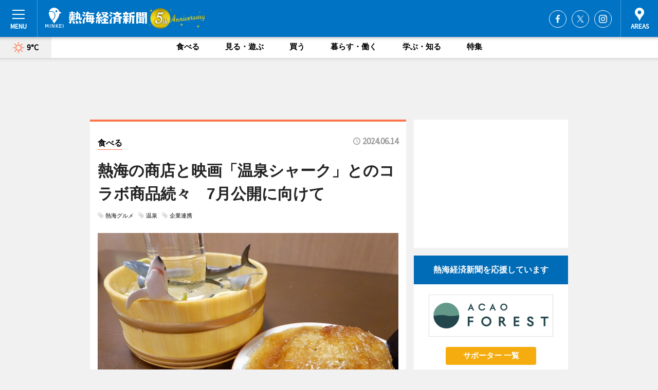

--- FILE ---
content_type: text/html; charset=utf-8
request_url: https://atami.keizai.biz/headline/1047/
body_size: 67985
content:
<!DOCTYPE HTML>
<html>
<head>
<meta http-equiv="Content-Type" content="text/html; charset=utf-8">
<meta name="viewport" content="width=device-width,initial-scale=1,minimum-scale=1,maximum-scale=1,user-scalable=no">
<title>熱海の商店と映画「温泉シャーク」とのコラボ商品続々　7月公開に向けて - 熱海経済新聞</title>

<meta name="keywords" content="熱海,経済,新聞,ニュース,カルチャー">
<meta name="description" content="映画「温泉シャーク」と熱海市内の商店とがコラボレーションした商品が現在、熱海市内で販売されている。">
<meta property="fb:app_id" content="693440904914326">
<meta property="fb:admins" content="100001334499453">
<meta property="og:site_name" content="熱海経済新聞">
<meta property="og:locale" content="ja_JP">
<meta property="og:type" content="article">
<meta name="twitter:card" content="summary_large_image">
<meta name="twitter:site" content="@minkei">
<meta property="og:title" content="熱海の商店と映画「温泉シャーク」とのコラボ商品続々　7月公開に向けて">
<meta name="twitter:title" content="熱海の商店と映画「温泉シャーク」とのコラボ商品続々　7月公開に向けて">
<link rel="canonical" href="https://atami.keizai.biz/headline/1047/">
<meta property="og:url" content="https://atami.keizai.biz/headline/1047/">
<meta name="twitter:url" content="https://atami.keizai.biz/headline/1047/">
<meta property="og:description" content="映画「温泉シャーク」と熱海市内の商店とがコラボレーションした商品が現在、熱海市内で販売されている。">
<meta name="twitter:description" content="映画「温泉シャーク」と熱海市内の商店とがコラボレーションした商品が現在、熱海市内で販売されている。">
<meta property="og:image" content="https://images.keizai.biz/atami_keizai/headline/1718312338_photo.jpg">
<meta name="twitter:image" content="https://images.keizai.biz/atami_keizai/headline/1718312338_photo.jpg">
<link href="https://images.keizai.biz/favicon.ico" rel="shortcut icon">
<link href="https://ex.keizai.biz/common.8.3.0/css.1.0.6/common.min.css?1769101702" rel="stylesheet" type="text/css">
<link href="https://ex.keizai.biz/common.8.3.0/css.1.0.6/single.min.css?1769101702" rel="stylesheet" type="text/css">
<link href="https://atami.keizai.biz/css/style.css" rel="stylesheet" type="text/css">
<link href="https://ex.keizai.biz/common.8.3.0/css.1.0.6/all.min.css" rel="stylesheet" type="text/css">
<link href="https://fonts.googleapis.com/css?family=Source+Sans+Pro" rel="stylesheet">
<link href="https://cdn.jsdelivr.net/npm/yakuhanjp@3.0.0/dist/css/yakuhanjp.min.css" rel=”preload” as="stylesheet" type="text/css">
<link href="https://ex.keizai.biz/common.8.3.0/css.1.0.6/print.min.css" media="print" rel="stylesheet" type="text/css">
<script>
var microadCompass = microadCompass || {};
microadCompass.queue = microadCompass.queue || [];
</script>
<script charset="UTF-8" src="//j.microad.net/js/compass.js" onload="new microadCompass.AdInitializer().initialize();" async></script>
<script type="text/javascript">
var PWT={};
var pbjs = pbjs || {};
pbjs.que = pbjs.que || [];
var googletag = googletag || {};
googletag.cmd = googletag.cmd || [];
var gptRan = false;
PWT.jsLoaded = function(){
    if(!location.hostname.match(/proxypy.org|printwhatyoulike.com/)){
        loadGPT();
    }
};
var loadGPT = function(){
    if (!gptRan) {
        gptRan = true;
        var gads = document.createElement('script');
        var useSSL = 'https:' == document.location.protocol;
        gads.src = (useSSL ? 'https:' : 'http:') + '//securepubads.g.doubleclick.net/tag/js/gpt.js';
        gads.async = true;
        var node = document.getElementsByTagName('script')[0];
        node.parentNode.insertBefore(gads, node);
        var pbjsEl = document.createElement("script");
        pbjsEl.type = "text/javascript";
        pbjsEl.src = "https://anymind360.com/js/2131/ats.js";
        var pbjsTargetEl = document.getElementsByTagName("head")[0];
        pbjsTargetEl.insertBefore(pbjsEl, pbjsTargetEl.firstChild);
    }
};
setTimeout(loadGPT, 500);
</script>
<script type="text/javascript">
(function() {
var purl = window.location.href;
var url = '//ads.pubmatic.com/AdServer/js/pwt/157255/3019';
var profileVersionId = '';
if(purl.indexOf('pwtv=')>0){
    var regexp = /pwtv=(.*?)(&|$)/g;
    var matches = regexp.exec(purl);
    if(matches.length >= 2 && matches[1].length > 0){
    profileVersionId = '/'+matches[1];
    }
}
var wtads = document.createElement('script');
wtads.async = true;
wtads.type = 'text/javascript';
wtads.src = url+profileVersionId+'/pwt.js';
var node = document.getElementsByTagName('script')[0];
node.parentNode.insertBefore(wtads, node);
})();
</script>
<script>
window.gamProcessed = false;
window.gamFailSafeTimeout = 5e3;
window.reqGam = function () {
    if (!window.gamProcessed) {
        window.gamProcessed = true;
        googletag.cmd.push(function () {
            googletag.pubads().refresh();
        });
    }
};
setTimeout(function () {
    window.reqGam();
}, window.gamFailSafeTimeout);
var googletag = googletag || {};
googletag.cmd = googletag.cmd || [];
googletag.cmd.push(function(){
let issp = false;
let hbSlots = new Array();
let amznSlots = new Array();
const ua = window.navigator.userAgent.toLowerCase();
if (ua.indexOf('iphone') > 0 || ua.indexOf('ipod') > 0 || ua.indexOf('android') > 0 && ua.indexOf('mobile') > 0) {
    issp = true;
}
if (issp === true) {
    amznSlots.push(googletag.defineSlot('/159334285/sp_atami_header_1st', [[320, 100], [320, 50]], 'div-gpt-ad-1576055139196-0').addService(googletag.pubads()));
    hbSlots.push(googletag.defineSlot('/159334285/sp_atami_list_1st', [[336, 280], [300, 250], [320, 100], [320, 50], [200, 200], 'fluid'], 'div-gpt-ad-1580717788210-0').addService(googletag.pubads()));
    hbSlots.push(googletag.defineSlot('/159334285/sp_atami_inarticle', ['fluid', [300, 250], [336, 280], [320, 180], [1, 1]], 'div-gpt-ad-1576055195029-0').addService(googletag.pubads()));
    hbSlots.push(googletag.defineSlot('/159334285/sp_atami_footer_1st', ['fluid', [300, 250], [336, 280], [320, 100], [320, 50], [200, 200]], 'div-gpt-ad-1576055033248-0').addService(googletag.pubads()));
    hbSlots.push(googletag.defineSlot('/159334285/sp_atami_footer_2nd', [[300, 250], 'fluid', [336, 280], [320, 180], [320, 100], [320, 50], [200, 200]], 'div-gpt-ad-1576037774006-0').addService(googletag.pubads()));
    hbSlots.push(googletag.defineSlot('/159334285/sp_atami_footer_3rd', [[300, 250], [336, 280], [320, 100], [320, 50], [200, 200], 'fluid'], 'div-gpt-ad-1576055085577-0').addService(googletag.pubads()));
    hbSlots.push(googletag.defineSlot('/159334285/sp_atami_overlay', [320, 50], 'div-gpt-ad-1584427815478-0').addService(googletag.pubads()));
    hbSlots.push(googletag.defineSlot('/159334285/sp_atami_infeed_1st', ['fluid', [320, 100], [300, 100]], 'div-gpt-ad-1580370696425-0').addService(googletag.pubads()));
    hbSlots.push(googletag.defineSlot('/159334285/sp_atami_infeed_2st', [[300, 100], 'fluid', [320, 100]], 'div-gpt-ad-1580370846543-0').addService(googletag.pubads()));
    hbSlots.push(googletag.defineSlot('/159334285/sp_atami_infeed_3rd', [[300, 100], 'fluid', [320, 100]], 'div-gpt-ad-1580370937978-0').addService(googletag.pubads()));
    amznSlots.push(googletag.defineSlot('/159334285/sp_atami_infeed_4th', [[300, 100], 'fluid', [320, 100]], 'div-gpt-ad-1738932893464-0').addService(googletag.pubads()));
    amznSlots.push(googletag.defineSlot('/159334285/sp_atami_infeed_5th', [[300, 100], 'fluid', [320, 100]], 'div-gpt-ad-1738932990535-0').addService(googletag.pubads()));
} else {
    amznSlots.push(googletag.defineSlot('/159334285/pc_atami_header_1st', [[728, 90], [750, 100], [970, 90]], 'div-gpt-ad-1576054393576-0').addService(googletag.pubads()));
    amznSlots.push(googletag.defineSlot('/159334285/pc_atami_right_1st', ['fluid', [300, 250]], 'div-gpt-ad-1576054711791-0').addService(googletag.pubads()));
    hbSlots.push(googletag.defineSlot('/159334285/pc_atami_right_2nd', ['fluid', [300, 250], [200, 200]], 'div-gpt-ad-1576054772252-0').addService(googletag.pubads()));
    hbSlots.push(googletag.defineSlot('/159334285/pc_atami_inarticle', ['fluid', [300, 250], [336, 280]], 'div-gpt-ad-1576054895453-0').addService(googletag.pubads()));
    hbSlots.push(googletag.defineSlot('/159334285/pc_atami_right_3rd', [[300, 250], 'fluid', [300, 600], [160, 600], [200, 200]], 'div-gpt-ad-1576054833870-0').addService(googletag.pubads()));
    amznSlots.push(googletag.defineSlot('/159334285/pc_atami_left_1st', ['fluid', [300, 250]], 'div-gpt-ad-1576037145616-0'). addService(googletag.pubads()));
    hbSlots.push(googletag.defineSlot('/159334285/pc_atami_infeed_1st', ['fluid'], 'div-gpt-ad-1580370696425-0').addService(googletag.pubads()));
    hbSlots.push(googletag.defineSlot('/159334285/pc_atami_infeed_2st', ['fluid'], 'div-gpt-ad-1580370846543-0').addService(googletag.pubads()));
    hbSlots.push(googletag.defineSlot('/159334285/pc_atami_infeed_3rd', ['fluid'], 'div-gpt-ad-1580370937978-0').addService(googletag.pubads()));
    amznSlots.push(googletag.defineSlot('/159334285/pc_atami_infeed_4th', ['fluid'], 'div-gpt-ad-1738932801734-0').addService(googletag.pubads()));
    amznSlots.push(googletag.defineSlot('/159334285/pc_atami_infeed_5th', ['fluid'], 'div-gpt-ad-1738932945848-0').addService(googletag.pubads()));
}

const interstitialSlot = googletag.defineOutOfPageSlot('/159334285/atami_interstitial', googletag.enums.OutOfPageFormat.INTERSTITIAL);
if (interstitialSlot) amznSlots.push(interstitialSlot.addService(googletag.pubads()));
if (!googletag.pubads().isInitialLoadDisabled()) {
    googletag.pubads().disableInitialLoad();
}
googletag.pubads().enableSingleRequest();
googletag.pubads().collapseEmptyDivs();
googletag.enableServices();
googletag.pubads().refresh(amznSlots);
googletag.pubads().addEventListener('slotRequested', function(event) {
var elemId = event.slot.getSlotElementId();
for (var i = 0; i < hbSlots.length; i++) {
    if (hbSlots[i].getSlotElementId() == elemId) {
        window.gamProcessed = true;
    }
}
});
});
</script>
<script async src="//pagead2.googlesyndication.com/pagead/js/adsbygoogle.js"></script>
<script src="https://cdn.gmossp-sp.jp/ads/receiver.js"></script>
<script type="text/javascript">
window._taboola = window._taboola || [];
_taboola.push({article:'auto'});
! function(e, f, u, i) {
if (!document.getElementById(i)) {
e.async = 1;
e.src = u;
e.id = i;
f.parentNode.insertBefore(e, f);
}
}(document.createElement('script'),
document.getElementsByTagName('script')[0],
'//cdn.taboola.com/libtrc/minkeijapan-network/loader.js',
'tb_loader_script');
if (window.performance && typeof window.performance.mark == 'function')
{window.performance.mark('tbl_ic');}
</script>
</head>
<body>

<div id="wrap">
<div id="header">
<div class="inner">
<div id="menuBtn"><span></span></div>
<h1 class="logo"><a href="https://atami.keizai.biz/">熱海経済新聞</a></h1>
<div id="areasBtn"><span></span></div>
<ul class="sns">
<li class="fb"><a href="https://www.facebook.com/atami.keizai" target="_blank">Facebook</a></li><li class="tw"><a href="https://twitter.com/atamikeizai" target="_blank">Twitter</a></li><li class="itg"><a href="https://www.instagram.com/atami.keizai" target="_blank">Instagram</a></li></ul>
</div>
</div>
<div id="gNavi">
<div id="weather"><a href="https://atami.keizai.biz/weather/"><img src="https://images.keizai.biz/img/weather/100.svg" alt=""><span>9°C</span></a></div>
<div class="link">
<ul>
<li><a href="https://atami.keizai.biz/gourmet/archives/1/">食べる</a></li>
<li><a href="https://atami.keizai.biz/play/archives/1/">見る・遊ぶ</a></li>
<li><a href="https://atami.keizai.biz/shopping/archives/1/">買う</a></li>
<li><a href="https://atami.keizai.biz/life/archives/1/">暮らす・働く</a></li>
<li><a href="https://atami.keizai.biz/study/archives/1/">学ぶ・知る</a></li>
<li><a href="https://atami.keizai.biz/special/archives/1/">特集</a></li>
</ul>
</div>
</div>
<div id="topBnr">
<script>
const spw = 430;
const hbnr = document.createElement('div');
const cbnr = document.createElement('div');
if (screen.width <= spw) {
    hbnr.classList.add("bnrW320");
    cbnr.setAttribute('id', 'div-gpt-ad-1576055139196-0');
} else {
    hbnr.classList.add("bnrWPC");
    cbnr.setAttribute('id', 'div-gpt-ad-1576054393576-0');
}
hbnr.appendChild(cbnr);
document.currentScript.parentNode.appendChild(hbnr);
if (screen.width <= spw) {
    googletag.cmd.push(function() { googletag.display('div-gpt-ad-1576055139196-0'); });
} else {
    googletag.cmd.push(function() { googletag.display('div-gpt-ad-1576054393576-0'); });
}
</script>
</div>

<div id="container">
<div class="contents" id="topBox">
<div class="box gourmet">
<div class="ttl">
<span class="gourmet"><a href="https://atami.keizai.biz/gourmet/archives/1/">食べる</a></span>
<time>2024.06.14</time>
<h1>熱海の商店と映画「温泉シャーク」とのコラボ商品続々　7月公開に向けて</h1>
</div>
<ul class="tagList">
<li><a href="https://atami.keizai.biz/tag.php?name=熱海グルメ&amp;from=1">熱海グルメ</a></li>
<li><a href="https://atami.keizai.biz/tag.php?name=温泉&amp;from=1">温泉</a></li>
<li><a href="https://atami.keizai.biz/tag.php?name=企業連携&amp;from=1">企業連携</a></li>
</ul>
<div class="main">
<img src="https://images.keizai.biz/atami_keizai/headline/1718312338_photo.jpg" alt="「熱海飯店」が提供する「温泉シャークフカヒレ炒飯」「温泉シャーク塩レモンサワー」">
<h2>「熱海飯店」が提供する「温泉シャークフカヒレ炒飯」「温泉シャーク塩レモンサワー」</h2>
</div>
<div class="gallery">
<ul>
<li>
<a href="https://atami.keizai.biz/photoflash/4030/"><img src="https://images.keizai.biz/atami_keizai/photonews/1718312175.jpg" alt=""></a>
</li>
<li>
<a href="https://atami.keizai.biz/photoflash/4029/"><img src="https://images.keizai.biz/atami_keizai/photonews/1718312136.jpg" alt=""></a>
</li>
<li>
<a href="https://atami.keizai.biz/photoflash/4028/"><img src="https://images.keizai.biz/atami_keizai/photonews/1718312096.jpg" alt=""></a>
</li>
<li>
<a href="https://atami.keizai.biz/photoflash/4027/"><img src="https://images.keizai.biz/atami_keizai/photonews/1718312052.jpg" alt=""></a>
</li>
</ul>
</div>
<script>var _puri = "https://atami.keizai.biz/headline/1047/";</script>
<div class="snsArea">
<ul>
<li class="fb"><a href="https://www.facebook.com/share.php?u=https://atami.keizai.biz/headline/1047/" class="popup" target="_blank"></a><span id="fb_count"><p id="fb_count_num">29</p></span></li>
<li class="tw"><a href="http://twitter.com/share?url=https://atami.keizai.biz/headline/1047/&text=熱海の商店と映画「温泉シャーク」とのコラボ商品続々　7月公開に向けて" class="popup" target="_blank"></a></li>
<li class="line"><a href="https://line.me/R/msg/text/?%E7%86%B1%E6%B5%B7%E3%81%AE%E5%95%86%E5%BA%97%E3%81%A8%E6%98%A0%E7%94%BB%E3%80%8C%E6%B8%A9%E6%B3%89%E3%82%B7%E3%83%A3%E3%83%BC%E3%82%AF%E3%80%8D%E3%81%A8%E3%81%AE%E3%82%B3%E3%83%A9%E3%83%9C%E5%95%86%E5%93%81%E7%B6%9A%E3%80%85%E3%80%807%E6%9C%88%E5%85%AC%E9%96%8B%E3%81%AB%E5%90%91%E3%81%91%E3%81%A6%0d%0ahttps%3A%2F%2Fatami.keizai.biz%2Fheadline%2F1047%2F" class="popup" target="_blank"></a></li>
<li class="htn"><a href="http://b.hatena.ne.jp/entry/https://atami.keizai.biz/headline/1047/" target="_blank"></a><span id="htn_count">&nbsp;</span></li>
</ul>
</div>
<div class="txt">
<div class="img">
<p>　映画「温泉シャーク」と熱海市内の商店とがコラボレーションした商品が現在、熱海市内で販売されている。</p>
<p><a href="https://atami.keizai.biz/photoflash/4028/" class="photo">間欠泉のようにあふれ出す「温泉シャーク塩レモンサワー」（関連画像4枚）</a></p>
<div class="bnr">
<script>
const _bnr = document.createElement('div');
if (screen.width <= spw) {
  _bnr.setAttribute('id', 'div-gpt-ad-1576055195029-0');
} else {
  _bnr.setAttribute('id', 'div-gpt-ad-1576054895453-0');
}
document.currentScript.parentNode.appendChild(_bnr);
if (screen.width <= spw) {
  googletag.cmd.push(function() { googletag.display('div-gpt-ad-1576055195029-0'); });
} else {
  googletag.cmd.push(function() { googletag.display('div-gpt-ad-1576054895453-0'); });
}
</script>
<span>［広告］</span></div>
<p>　「温泉シャーク」は、熱海をモデルにした「S県暑海（あつみ）市」が舞台の特撮アクション映画で、昨年、市内でもロケが行われた。7月5日から全国の劇場で公開を予定している。</p>
<p>　コラボレーションした商品は、映画の公開に合わせて熱海の街を盛り上げようと、映画関係者と市内の商店が企画。中華料理店「熱海飯店」（熱海市渚町）では、6月12日から「温泉シャーク」の内容をイメージしたメニュー2品の提供を始めた。退治したサメのフカヒレを料理に使用したイメージで開発したという「温泉シャークフカヒレ炒飯（チャーハン）」（1,400円）は、同店の名物「伊豆の肉チャーハン」をアレンジ。フカヒレを使ったあんをかけて食べてもらう「あんかけチャーハン」として提供する。「温泉シャーク塩レモンサワー」（3～4人分、1,500円）は、間欠泉からサメと温泉が吹き出す様子をイメージし、ボトルからおけに炭酸水があふれ出す仕掛けにしたという。</p>
<p>　このほか、削り節店「杉本鰹（かつお）節商店」（昭和町）では凶暴なサメをイメージしたという「温泉シャーク辛みそ玉」（750円）を、練り物店「山田屋水産直売店」（咲見町）ではサメと人をかたどった「蒲鉾（かまぼこ）シャーク」（550円）を、それぞれ販売する。</p>
<p>　同映画のプロデューサー・永田雅之さんは「さらに地元の事業者とコラボできれば。熱海発の映画で地域を盛り上げたい」と話す。</p>
</div>
</div>
<ul class="btnList article">
<li class="send"><a href="https://atami.keizai.biz/mapnews/1047/">地図を見る</a></li>
</ul>
</div>
<div class="box">
<ul class="thumb related">
<li class="play">
<a href="https://atami.keizai.biz/headline/1035/">
<div class="img"><img src="https://images.keizai.biz/atami_keizai/thumbnail/1716953837_mini.jpg" alt=""></div>
<div class="relbox">
<span>見る・遊ぶ</span>
<h3>熱海をモデルにしたサメ映画「温泉シャーク」上映劇場発表 全国公開へ</h3>
</div>
</a>
</li>
<li class="gourmet">
<a href="https://atami.keizai.biz/headline/1042/">
<div class="img"><img src="https://images.keizai.biz/atami_keizai/thumbnail/1717707953_mini.jpg" alt=""></div>
<div class="relbox">
<span>食べる</span>
<h3>ラスカ熱海で「パンまつり」 10店が入れ替わりで出店、館内コラボも</h3>
</div>
</a>
</li>
</ul>
<ul class="thumb related nb">
<li class="shopping">
<a href="https://atami.keizai.biz/headline/1041/">
<div class="img"><img src="https://images.keizai.biz/atami_keizai/thumbnail/1717619304_mini.jpg" alt=""></div>
<div class="relbox">
<span>買う</span>
<h3>熱海発、未活用魚の酵母使うクラフトビール「フィッシュビア」に第1弾</h3>
</div>
</a>
</li>
<li class="gourmet">
<a href="https://atami.keizai.biz/headline/1037/">
<div class="img"><img src="https://images.keizai.biz/atami_keizai/thumbnail/1717100886_mini.jpg" alt=""></div>
<div class="relbox">
<span>食べる</span>
<h3>熱海・伊豆山にまんじゅう店「アンドット」 スマホ写真、転写して焼く商品も</h3>
</div>
</a>
</li>
</ul>
<ul class="thumb related nb">
<li class="gourmet">
<a href="https://atami.keizai.biz/headline/1039/">
<div class="img"><img src="https://images.keizai.biz/atami_keizai/thumbnail/1717446391_mini.jpg" alt=""></div>
<div class="relbox">
<span>食べる</span>
<h3>熱海・渚町にグルメバーガー店「ザイオンバーガー」 移住して出店</h3>
</div>
</a>
</li>
<li class="link"><div class="sdbox"><a href="https://hotspringshark.com" target="_blank" class="win">映画「温泉シャーク」</a></div></li>
</ul>
<ul class="snsList">
<li>
<a href="https://twitter.com/share" class="twitter-share-button popup" data-url="https://atami.keizai.biz/headline/1047/" data-text="熱海の商店と映画「温泉シャーク」とのコラボ商品続々　7月公開に向けて" data-lang="ja"></a><script>!function(d,s,id){var js,fjs=d.getElementsByTagName(s)[0],p='https';if(!d.getElementById(id)){js=d.createElement(s);js.id=id;js.src=p+'://platform.twitter.com/widgets.js';fjs.parentNode.insertBefore(js,fjs);}}(document, 'script', 'twitter-wjs');</script>
</li>
<li>
<div id="fb-root"></div>
<script async defer crossorigin="anonymous" src="https://connect.facebook.net/ja_JP/sdk.js#xfbml=1&version=v9.0&appId=693440904914326&autoLogAppEvents=1" nonce="mlP5kZZA"></script>
<div class="fb-share-button" data-href="https://atami.keizai.biz/headline/1047/" data-layout="button_count" data-size="small"><a target="_blank" href="https://www.facebook.com/sharer/sharer.php?u=https%3A%2F%2Fatami.keizai.biz%2Fheadline%2F1047%2F&amp;src=sdkpreparse" class="fb-xfbml-parse-ignore">シェア</a></div>
</li>
<li>
<div class="line-it-button" data-lang="ja" data-type="share-a" data-url="https://atami.keizai.biz/headline/1047/" style="display: none;"></div>
<script src="https://d.line-scdn.net/r/web/social-plugin/js/thirdparty/loader.min.js" async="async" defer="defer"></script>
</li>
<li>
<a href="http://b.hatena.ne.jp/entry/" class="hatena-bookmark-button" data-hatena-bookmark-layout="basic-label-counter" data-hatena-bookmark-lang="ja" data-hatena-bookmark-height="20" title="はてなブックマークに追加"><img src="https://b.st-hatena.com/images/entry-button/button-only@2x.png" alt="はてなブックマークに追加" width="20" height="20" style="border: none;" /></a><script type="text/javascript" src="https://b.st-hatena.com/js/bookmark_button.js" charset="utf-8" async="async"></script>
</li>
</ul>
<div class="pager">
<ul>
<li class="prev"><a href="https://atami.keizai.biz/headline/1046/"><span>前の記事</span></a></li><li class="next"><a href="https://atami.keizai.biz/headline/1048/"><span>次の記事</span></a></li></ul>
</div>
</div>
</div>
<div class="box" style="text-align: center;">
<div id="middleBnr" class="box bnr">
<script>
if (screen.width <= spw) {
    const _cMiddleBnr = document.createElement('div');
    _cMiddleBnr.setAttribute('id', 'div-gpt-ad-1580717788210-0');
    document.currentScript.parentNode.appendChild(_cMiddleBnr);
    googletag.cmd.push(function() { googletag.display('div-gpt-ad-1580717788210-0'); });
}
</script>

</div>
</div>
<div id="info">
<div id="category">

<div class="box special">
<div class="ttl"><h2>特集</h2></div>
<ul class="thumbB">
<li>
<a href="https://atami.keizai.biz/column/27/">
<div class="img"><img class="lazy" src="https://images.keizai.biz/img/extras/noimage.png" data-src="https://atami.keizai.biz/img/column/1764796265/1764796348index.jpg" alt="【熱海でワーケーション vol.14】 熱海・伊豆山のサウナ付き一棟貸し宿泊施設「Sauna ＆ Sea Atami」で「働きながら整う」滞在を"></div>
<div class="block">
<span>エリア特集</span>
<h3>【熱海でワーケーション vol.14】 熱海・伊豆山のサウナ付き一棟貸し宿泊施設「Sauna ＆ Sea Atami」で「働きながら整う」滞在を</h3>
</div>
</a>
</li>
<li>
<a href="https://atami.keizai.biz/column/26/">
<div class="img"><img class="lazy" src="https://images.keizai.biz/img/extras/noimage.png" data-src="https://atami.keizai.biz/img/column/1763773233/1763896785index.jpg" alt="【熱海でワーケーション vol.13】 南熱海の自然を感じるワーケーションを。温泉付き一棟貸し宿泊施設「湯望荘」の魅力"></div>
<div class="block">
<span>エリア特集</span>
<h3>【熱海でワーケーション vol.13】 南熱海の自然を感じるワーケーションを。温泉付き一棟貸し宿泊施設「湯望荘」の魅力</h3>
</div>
</a>
</li>
</ul>
<div class="more"><a href="https://atami.keizai.biz/special/archives/1/"><span>もっと見る</span></a></div>
</div>
<div class="box latestnews">
<div class="ttl"><h2>最新ニュース</h2></div>
<div class="thumbA">
<a href="https://atami.keizai.biz/headline/1454/">
<div class="img">
<img src="https://images.keizai.biz/atami_keizai/headline/1769029185_photo.jpg" alt="">
</div>
<span>学ぶ・知る</span>
<h3>熱海・網代で都市計画分科会がフィールドワーク　地元事業者らと意見交換</h3>
<p>民間都市プランナーと学識経験者による研究交流分科会が1月16日・17日、熱海市中心部と網代エリアでフィールドワークとヒアリングを行った。</p>
</a>
</div>
<ul class="thumbC">
<li>
<a href="https://atami.keizai.biz/headline/1453/">
<div class="img">
<img src="https://images.keizai.biz/atami_keizai/thumbnail/1768942805_mini.jpg" alt="">
</div>
<div class="block">
<span>食べる</span><h3>熱海の練り物店で未利用魚を使う揚げかまぼこ　地元高校生と商品開発</h3>
</div>
</a>
</li>
<li>
<a href="https://atami.keizai.biz/headline/1452/">
<div class="img">
<img src="https://images.keizai.biz/atami_keizai/thumbnail/1768854266_mini.jpg" alt="">
</div>
<div class="block">
<span>学ぶ・知る</span><h3>熱海・起雲閣で橋田寿賀子さん生誕100年展　直筆原稿や台本を展示</h3>
</div>
</a>
</li>
<li>
<a href="https://atami.keizai.biz/headline/1451/">
<div class="img">
<img src="https://images.keizai.biz/atami_keizai/thumbnail/1768769928_mini.jpg" alt="">
</div>
<div class="block">
<span>食べる</span><h3>熱海などで栽培の県産新ブランド「伊豆レモン」お目見え　ご当地サイダーも</h3>
</div>
</a>
</li>
<li>
<a href="https://atami.keizai.biz/headline/1450/">
<div class="img">
<img src="https://images.keizai.biz/atami_keizai/thumbnail/1768510026_mini.jpg" alt="">
</div>
<div class="block">
<span>食べる</span><h3>熱海・渚横丁にカフェバー「ユアカフェ」　都内から移転、カヌレ売りに</h3>
</div>
</a>
</li>
<li>
<a href="https://atami.keizai.biz/headline/1449/">
<div class="img">
<img src="https://images.keizai.biz/atami_keizai/thumbnail/1768426046_mini.jpg" alt="">
</div>
<div class="block">
<span>見る・遊ぶ</span><h3>熱海で「梅まつり」「桜まつり」同日開幕　順調に開花進み、街に彩り</h3>
</div>
</a>
</li>
<li id="_ads">
<div id='div-gpt-ad-1580370696425-0'>
<script>
googletag.cmd.push(function() { googletag.display('div-gpt-ad-1580370696425-0'); });
</script>
</div>
</li>

</ul>
<div class="more"><a href="https://atami.keizai.biz/headline/archives/1/"><span>もっと見る</span></a></div>
</div>
<div class="box">
<div id="taboola-below-article-thumbnails"></div>
<script type="text/javascript">
window._taboola = window._taboola || [];
_taboola.push({
mode: 'thumbnails-a',
container: 'taboola-below-article-thumbnails',
placement: 'Below Article Thumbnails',
target_type: 'mix'
});
</script>
</div>
<div class="box study">
<div class="ttl"><h2>学ぶ・知る</h2></div>
<div class="thumbA">
<a href="https://atami.keizai.biz/headline/1454/">
<div class="img"><img class="lazy" src="https://images.keizai.biz/img/extras/noimage.png" data-src="https://images.keizai.biz/atami_keizai/headline/1769029185_photo.jpg" alt=""></div>
<span>学ぶ・知る</span>
<h3>熱海・網代で都市計画分科会がフィールドワーク　地元事業者らと意見交換</h3>
<p>民間都市プランナーと学識経験者による研究交流分科会が1月16日・17日、熱海市中心部と網代エリアでフィールドワークとヒアリングを行った。</p>
</a>
</div>
<ul class="thumbC">
<li>
<a href="https://atami.keizai.biz/headline/1452/">
<div class="img"><img class="lazy" src="https://images.keizai.biz/img/extras/noimage.png" data-src="https://images.keizai.biz/atami_keizai/headline/1768854266.jpg" alt=""></div>
<div class="block">
<span>学ぶ・知る</span>
<h3>熱海・起雲閣で橋田寿賀子さん生誕100年展　直筆原稿や台本を展示</h3>
</div>
</a>
</li>
<li>
<a href="https://atami.keizai.biz/headline/1441/">
<div class="img"><img class="lazy" src="https://images.keizai.biz/img/extras/noimage.png" data-src="https://images.keizai.biz/atami_keizai/headline/1767647281.jpg" alt=""></div>
<div class="block">
<span>学ぶ・知る</span>
<h3>MOA美術館で「光る海 吉田博展」　世界を巡っての作品を展示</h3>
</div>
</a>
</li>
<li>
<a href="https://atami.keizai.biz/headline/1437/">
<div class="img"><img class="lazy" src="https://images.keizai.biz/img/extras/noimage.png" data-src="https://images.keizai.biz/atami_keizai/headline/1766533733.jpg" alt=""></div>
<div class="block">
<span>学ぶ・知る</span>
<h3>東海大生が熱海観光戦略を提案　Z世代視点でプロジェクト成果を発表</h3>
</div>
</a>
</li>
<li id="_ads15">
<div id='div-gpt-ad-1580370846543-0'>
<script>
googletag.cmd.push(function() { googletag.display('div-gpt-ad-1580370846543-0'); });
</script>
</div>
</li>

</ul>
<div class="more"><a href="https://atami.keizai.biz/study/archives/1/"><span>もっと見る</span></a></div>
</div>
<div class="box gourmet">
<div class="ttl"><h2>食べる</h2></div>
<div class="thumbA">
<a href="https://atami.keizai.biz/headline/1453/">
<div class="img"><img class="lazy" src="https://images.keizai.biz/img/extras/noimage.png" data-src="https://images.keizai.biz/atami_keizai/headline/1768942805_photo.jpg" alt=""></div>
<span>食べる</span>
<h3>熱海の練り物店で未利用魚を使う揚げかまぼこ　地元高校生と商品開発</h3>
<p>地元高校生が企画した未利用魚を使う新商品の販売が1月31日、練り物店「山田屋水産 咲見町店」（熱海市咲見町）で始まる。</p>
</a>
</div>
<ul class="thumbC">
<li>
<a href="https://atami.keizai.biz/headline/1451/">
<div class="img"><img class="lazy" src="https://images.keizai.biz/img/extras/noimage.png" data-src="https://images.keizai.biz/atami_keizai/headline/1768769928.jpg" alt=""></div>
<div class="block">
<span>食べる</span>
<h3>熱海などで栽培の県産新ブランド「伊豆レモン」お目見え　ご当地サイダーも</h3>
</div>
</a>
</li>
<li>
<a href="https://atami.keizai.biz/headline/1450/">
<div class="img"><img class="lazy" src="https://images.keizai.biz/img/extras/noimage.png" data-src="https://images.keizai.biz/atami_keizai/headline/1768510026.jpg" alt=""></div>
<div class="block">
<span>食べる</span>
<h3>熱海・渚横丁にカフェバー「ユアカフェ」　都内から移転、カヌレ売りに</h3>
</div>
</a>
</li>
<li>
<a href="https://atami.keizai.biz/headline/1448/">
<div class="img"><img class="lazy" src="https://images.keizai.biz/img/extras/noimage.png" data-src="https://images.keizai.biz/atami_keizai/headline/1768337851.png" alt=""></div>
<div class="block">
<span>食べる</span>
<h3>熱海で「スナックツアー」　銀座エリアをはしご、夜の街の活性化に</h3>
</div>
</a>
</li>
<li id="_ads25">
<div id='div-gpt-ad-1580370937978-0'>
<script>
googletag.cmd.push(function() { googletag.display('div-gpt-ad-1580370937978-0'); });
</script>
</div>
</li>

</ul>
<div class="more"><a href="https://atami.keizai.biz/gourmet/archives/1/"><span>もっと見る</span></a></div>
</div>
<div class="box play">
<div class="ttl"><h2>見る・遊ぶ</h2></div>
<div class="thumbA">
<a href="https://atami.keizai.biz/headline/1449/">
<div class="img"><img class="lazy" src="https://images.keizai.biz/img/extras/noimage.png" data-src="https://images.keizai.biz/atami_keizai/headline/1768426046_photo.jpg" alt=""></div>
<span>見る・遊ぶ</span>
<h3>熱海で「梅まつり」「桜まつり」同日開幕　順調に開花進み、街に彩り</h3>
<p>熱海の新春恒例行事「第82回熱海梅園梅まつり」「第16回あたみ桜糸川桜まつり」が1月10日、同日開幕した。</p>
</a>
</div>
<ul class="thumbC">
<li>
<a href="https://atami.keizai.biz/headline/1445/">
<div class="img"><img class="lazy" src="https://images.keizai.biz/img/extras/noimage.png" data-src="https://images.keizai.biz/atami_keizai/headline/1767996640.jpg" alt=""></div>
<div class="block">
<span>見る・遊ぶ</span>
<h3>熱海・長浜海浜公園で「アタワンマルシェ」　グルメや体験ブースを出店</h3>
</div>
</a>
</li>
<li>
<a href="https://atami.keizai.biz/headline/1442/">
<div class="img"><img class="lazy" src="https://images.keizai.biz/img/extras/noimage.png" data-src="https://images.keizai.biz/atami_keizai/headline/1767733767.jpg" alt=""></div>
<div class="block">
<span>見る・遊ぶ</span>
<h3>熱海舞台の「綺麗にしてもらえますか。」がアニメ化　テレビ放送、ネット配信も</h3>
</div>
</a>
</li>
<li>
<a href="https://atami.keizai.biz/headline/1440/">
<div class="img"><img class="lazy" src="https://images.keizai.biz/img/extras/noimage.png" data-src="https://images.keizai.biz/atami_keizai/headline/1767561682.jpg" alt=""></div>
<div class="block">
<span>見る・遊ぶ</span>
<h3>熱海「アカオフォレスト」で初日の出イベント　庭園で新年の幕開け楽しむ</h3>
</div>
</a>
</li>
<li id="_ads35">
<script>
if (screen.width <= spw) {
    const _bnr = document.createElement('div');
    _bnr.setAttribute('id', 'div-gpt-ad-1738932893464-0');
    document.currentScript.parentNode.appendChild(_bnr);
    googletag.cmd.push(function() { googletag.display('div-gpt-ad-1738932893464-0'); });
} else {
    const _bnr = document.createElement('div');
    _bnr.setAttribute('id', 'div-gpt-ad-1738932801734-0');
    document.currentScript.parentNode.appendChild(_bnr);
    googletag.cmd.push(function() { googletag.display('div-gpt-ad-1738932801734-0'); });
}
</script>
</li>

</ul>
<div class="more"><a href="https://atami.keizai.biz/play/archives/1/"><span>もっと見る</span></a></div>
</div>
<div class="box life">
<div class="ttl"><h2>暮らす・働く</h2></div>
<div class="thumbA">
<a href="https://atami.keizai.biz/headline/1446/">
<div class="img"><img class="lazy" src="https://images.keizai.biz/img/extras/noimage.png" data-src="https://images.keizai.biz/atami_keizai/headline/1768171384_photo.jpg" alt=""></div>
<span>暮らす・働く</span>
<h3>熱海サンビーチで「どんどん焼き」　強風で点火式見送りも無病息災願う</h3>
<p>正月飾りやだるまなどを燃やして1年の無病息災を願う伝統行事「どんどん焼き」が1月11日、熱海サンビーチで行われた。</p>
</a>
</div>
<ul class="thumbC">
<li>
<a href="https://atami.keizai.biz/headline/1426/">
<div class="img"><img class="lazy" src="https://images.keizai.biz/img/extras/noimage.png" data-src="https://images.keizai.biz/atami_keizai/headline/1765314792.jpg" alt=""></div>
<div class="block">
<span>暮らす・働く</span>
<h3>熱海の「亀の井ホテル」で熊八像お披露目　熱海高生が制作協力</h3>
</div>
</a>
</li>
<li>
<a href="https://atami.keizai.biz/headline/1419/">
<div class="img"><img class="lazy" src="https://images.keizai.biz/img/extras/noimage.png" data-src="https://images.keizai.biz/atami_keizai/headline/1764536054.jpg" alt=""></div>
<div class="block">
<span>暮らす・働く</span>
<h3>熱海市が「モンベル」のフレンドエリアに　アウトドア志向者誘客強化へ</h3>
</div>
</a>
</li>
<li>
<a href="https://atami.keizai.biz/headline/1406/">
<div class="img"><img class="lazy" src="https://images.keizai.biz/img/extras/noimage.png" data-src="https://images.keizai.biz/atami_keizai/headline/1762808828.jpg" alt=""></div>
<div class="block">
<span>暮らす・働く</span>
<h3>熱海のゲストハウス「マルヤ」が10周年　住民と観光客が交流楽しむ</h3>
</div>
</a>
</li>
<li id="_ads45">
<script>
if (screen.width <= spw) {
    const _bnr = document.createElement('div');
    _bnr.setAttribute('id', 'div-gpt-ad-1738932990535-0');
    document.currentScript.parentNode.appendChild(_bnr);
    googletag.cmd.push(function() { googletag.display('div-gpt-ad-1738932990535-0'); });
} else {
    const _bnr = document.createElement('div');
    _bnr.setAttribute('id', 'div-gpt-ad-1738932945848-0');
    document.currentScript.parentNode.appendChild(_bnr);
    googletag.cmd.push(function() { googletag.display('div-gpt-ad-1738932945848-0'); });
}
</script>
</li>

</ul>
<div class="more"><a href="https://atami.keizai.biz/life/archives/1/"><span>もっと見る</span></a></div>
</div>
<div class="box shopping">
<div class="ttl"><h2>買う</h2></div>
<div class="thumbA">
<a href="https://atami.keizai.biz/headline/1443/">
<div class="img"><img class="lazy" src="https://images.keizai.biz/img/extras/noimage.png" data-src="https://images.keizai.biz/atami_keizai/headline/1767819894_photo.jpg" alt=""></div>
<span>買う</span>
<h3>熱海の画家・坂本武典さん描く「干支ラベル」純米酒　伊豆山復興支援に</h3>
<p>熱海出身・在住の日本画家・坂本武典さんが描いた「干支（えと）ラベル」を貼った純米酒「天虹（てんこう）」が現在、熱海市内の酒販店で販売されている。</p>
</a>
</div>
<ul class="thumbC">
<li>
<a href="https://atami.keizai.biz/headline/1432/">
<div class="img"><img class="lazy" src="https://images.keizai.biz/img/extras/noimage.png" data-src="https://images.keizai.biz/atami_keizai/headline/1765918470.jpg" alt=""></div>
<div class="block">
<span>買う</span>
<h3>熱海・伊豆山にコワーキング併設の土産物店　動物モチーフの商品販売</h3>
</div>
</a>
</li>
<li>
<a href="https://atami.keizai.biz/headline/1411/">
<div class="img"><img class="lazy" src="https://images.keizai.biz/img/extras/noimage.png" data-src="https://images.keizai.biz/atami_keizai/headline/1763412475.jpg" alt=""></div>
<div class="block">
<span>買う</span>
<h3>ラスカ熱海のアンテナショップに熱海ブランド「A－PLUS」の新商品</h3>
</div>
</a>
</li>
<li>
<a href="https://atami.keizai.biz/headline/1409/">
<div class="img"><img class="lazy" src="https://images.keizai.biz/img/extras/noimage.png" data-src="https://images.keizai.biz/atami_keizai/headline/1763066603.jpg" alt=""></div>
<div class="block">
<span>買う</span>
<h3>ラスカ熱海で9周年記念イベント　地元飲食店の「あた弁」販売も</h3>
</div>
</a>
</li>
<li>
<a href="https://atami.keizai.biz/headline/1380/">
<div class="img"><img class="lazy" src="https://images.keizai.biz/img/extras/noimage.png" data-src="https://images.keizai.biz/atami_keizai/headline/1759697115.jpg" alt=""></div>
<div class="block">
<span>買う</span>
<h3>熱海温泉水配合のハンドクリーム完成　市とスキンケアメーカーが開発</h3>
</div>
</a>
</li>
</ul>
<div class="more"><a href="https://atami.keizai.biz/shopping/archives/1/"><span>もっと見る</span></a></div>
</div>
</div>
<div id="sideCategory">
<div class="side">
<div class="box news">
<div class="ttl"><h3>みん経トピックス</h3></div>
<ul>
<li><a href="http://hirosaki.keizai.biz/headline/2667/"><h4>弘前で世界的柔道家・前田光世テーマのトークイベント　映画化目指す</h4><small>弘前経済新聞</small></a></li>
<li><a href="http://wakayama.keizai.biz/headline/2978/"><h4>和歌山城で早咲きの紅梅見頃　「南高梅」やスイセンも続々開花</h4><small>和歌山経済新聞</small></a></li>
<li><a href="http://higashiosaka.keizai.biz/headline/2361/"><h4>J3「FC大阪」が新体制発表会　コシノジュンコさんデザインの新ユニホーム披露</h4><small>東大阪経済新聞</small></a></li>
<li><a href="http://chikuho.keizai.biz/headline/184/"><h4>田川市美術館で企画展「コールマイン未来構想II」　筑豊の歴史、アートで紡ぐ</h4><small>筑豊経済新聞</small></a></li>
<li><a href="http://hamamatsu.keizai.biz/headline/3718/"><h4>浜松・遠鉄百貨店で「アムール・デュ・ショコラ」　110ブランド一堂に</h4><small>浜松経済新聞</small></a></li>
</ul>
</div>

<script>
if (screen.width > spw) {
    const _middleBnr = document.createElement('div');
    const _cMiddleBnr = document.createElement('div');
    _middleBnr.classList.add('box', 'rec');
    _cMiddleBnr.setAttribute('id', 'div-gpt-ad-1576037145616-0');
    _middleBnr.appendChild(_cMiddleBnr);
    document.currentScript.parentNode.appendChild(_middleBnr);
    googletag.cmd.push(function() { googletag.display('div-gpt-ad-1576037145616-0'); });
}
</script>
<script async src="https://yads.c.yimg.jp/js/yads-async.js"></script>
<div class="box yads">
<div id="yad"></div>
<script>
window.YJ_YADS = window.YJ_YADS || { tasks: [] };
if (screen.width <= 750) {
    _yads_ad_ds = '46046_265960';
} else {
    _yads_ad_ds = '12295_268899';
}
window.YJ_YADS.tasks.push({
    yads_ad_ds : _yads_ad_ds,
    yads_parent_element : 'yad'
});
</script>
</div>
</div>
</div>
</div>
<div id="side">
<div class="side top">

<script>
const _recBnr = document.createElement('div');
if (screen.width > spw) {
    const _recCbnr = document.createElement('div');
    _recBnr.setAttribute('id', 'recBanner');
    _recBnr.classList.add('box');
    _recBnr.style.marginTop = '0';
    _recBnr.style.height = '250px';
    _recCbnr.style.height = '250px';
    _recCbnr.setAttribute('id', 'div-gpt-ad-1576054711791-0');
    _recBnr.appendChild(_recCbnr);
    document.currentScript.parentNode.appendChild(_recBnr);
    googletag.cmd.push(function() { googletag.display('div-gpt-ad-1576054711791-0'); });
} else {
    _recBnr.style.marginTop = '-15px';
    document.currentScript.parentNode.appendChild(_recBnr);
}
</script>
<div class="box tab">
<div id="sponsorsLink">
<h4>熱海経済新聞を応援しています</h4>
<a href="https://acao.jp" target="_blank">
<img src="https://atami.keizai.biz/img/supporters/acao.png">
</a>
<ul class="btnList">
<li class="send"><button onclick="location.href='https://atami.keizai.biz/supporters.html'">サポーター 一覧</button></li>
</ul>
</div>
</div>


<div class="box thumb company">
<ul>
<li>
<a href="https://atami-onair.com" target="_blank"><div class="img"><img src="https://atami.keizai.biz/img/banners/1684291121.jpg" width="80" height="80" alt="">
</div>
<div class="sdbox">
<h4>熱海のグルメやイベントなど最新情報を動画で配信中！</h4>
</div>
</a>
</li>
</ul>
</div>



<div class="box partner">
<a href="https://minkei.net/radio/" target="_blank"><img src="https://images.keizai.biz/img/banners/happynewshour.png" width="300" height="55" alt="週刊みんなの経済新聞 ハッピーニュースアワー">
</a>
</div>

<div class="box thumb rank">
<div class="ttl"><h3>アクセスランキング</h3></div>
<ul>
<li class="study">
<a href="https://atami.keizai.biz/headline/1454/">
<div class="img"><img src="https://images.keizai.biz/atami_keizai/headline/1769029185.jpg" alt=""></div>
<div class="sdbox">
<h4>熱海・網代で都市計画分科会がフィールドワーク　地元事業者らと意見交換</h4>
</div>
</a>
</li>
<li class="gourmet">
<a href="https://atami.keizai.biz/headline/1453/">
<div class="img"><img src="https://images.keizai.biz/atami_keizai/headline/1768942805.jpg" alt=""></div>
<div class="sdbox">
<h4>熱海の練り物店で未利用魚を使う揚げかまぼこ　地元高校生と商品開発</h4>
</div>
</a>
</li>
<li class="gourmet">
<a href="https://atami.keizai.biz/headline/1448/">
<div class="img"><img src="https://images.keizai.biz/atami_keizai/headline/1768337851.png" alt=""></div>
<div class="sdbox">
<h4>熱海で「スナックツアー」　銀座エリアをはしご、夜の街の活性化に</h4>
</div>
</a>
</li>
<li class="gourmet">
<a href="https://atami.keizai.biz/headline/534/">
<div class="img"><img src="https://images.keizai.biz/atami_keizai/headline/1658441003.jpg" alt=""></div>
<div class="sdbox">
<h4>熱海港の「貴美の浜焼き」が海鮮バーガー　特産イカメンチやすり身を活用</h4>
</div>
</a>
</li>
<li class="gourmet">
<a href="https://atami.keizai.biz/headline/1450/">
<div class="img"><img src="https://images.keizai.biz/atami_keizai/headline/1768510026.jpg" alt=""></div>
<div class="sdbox">
<h4>熱海・渚横丁にカフェバー「ユアカフェ」　都内から移転、カヌレ売りに</h4>
</div>
</a>
</li>
</ul>
<div class="more"><a href="https://atami.keizai.biz/access/"><span>もっと見る</span></a></div>
</div>
<script>
if (screen.width <= spw) {
    const _bnr = document.createElement('div');
    const _cbnr = document.createElement('div');
    _bnr.classList.add('box', 'oauth', 'sp');
    _cbnr.setAttribute('id', 'div-gpt-ad-1576055033248-0');
    _bnr.appendChild(_cbnr);
    document.currentScript.parentNode.appendChild(_bnr);
    googletag.cmd.push(function() { googletag.display('div-gpt-ad-1576055033248-0'); });
}
</script>
<div class="box thumb photo">
<div class="ttl"><h3>フォトフラッシュ</h3></div>
<div class="thumbPhoto">
<a href="https://atami.keizai.biz/photoflash/5717/">
<div class="img"><img src="https://images.keizai.biz/atami_keizai/photonews/1769029047_b.jpg" alt=""></div>
<div class="txt"><p>網代について説明する「あじろ家守舎」代表理事の山崎明洋さん（左）</p></div>
</a>
</div>
<ul>
<li>
<a href="https://atami.keizai.biz/photoflash/5716/">
<div class="img"><img src="https://images.keizai.biz/atami_keizai/photonews/1769028993.jpg" alt=""></div>
<div class="sdbox">
<h4>交流拠点「AJIRO MUSUBI」で意見交換を行う参加者</h4>
</div>
</a>
</li>
<li>
<a href="https://atami.keizai.biz/photoflash/5715/">
<div class="img"><img src="https://images.keizai.biz/atami_keizai/photonews/1768942648.jpg" alt=""></div>
<div class="sdbox">
<h4>1月31日から販売を予定する揚げかまぼこ「だいだい大好き！アゲ揚げ」</h4>
</div>
</a>
</li>
<li>
<a href="https://atami.keizai.biz/photoflash/5714/">
<div class="img"><img src="https://images.keizai.biz/atami_keizai/photonews/1768942601.jpg" alt=""></div>
<div class="sdbox">
<h4>揚げかまぼこ「だいだい大好き！アゲ揚げ」に使うすり身</h4>
</div>
</a>
</li>
<li>
<a href="https://atami.keizai.biz/photoflash/5713/">
<div class="img"><img src="https://images.keizai.biz/atami_keizai/photonews/1768942544.jpg" alt=""></div>
<div class="sdbox">
<h4>すり身にして商品に使った未利用魚のエソ</h4>
</div>
</a>
</li>
</ul>
<div class="more"><a href="https://atami.keizai.biz/photoflash/archives/1/"><span>もっと見る</span></a></div>
</div>
<script>
if (screen.width > spw) {
    const _bnr = document.createElement('div');
    const _cbnr = document.createElement('div');
    _bnr.classList.add('box', 'oauth');
    _cbnr.setAttribute('id', 'div-gpt-ad-1576054772252-0');
    _bnr.appendChild(_cbnr);
    document.currentScript.parentNode.appendChild(_bnr);
    googletag.cmd.push(function() { googletag.display('div-gpt-ad-1576054772252-0'); });
}
</script>
<div class="box thumb world">
<div class="ttl"><h3>ワールドフォトニュース</h3></div>
<div class="thumbPhoto">
<a href="https://atami.keizai.biz/gpnews/1672258/">
<div class="img"><img src="https://images.keizai.biz/img/gp/m0089107810.jpg" alt=""></div>
<div class="txt"><p>柏崎原発、原子炉停止へ</p></div>
</a>
</div>
<ul>
<li>
<a href="https://atami.keizai.biz/gpnews/1672225/">
<div class="img"><img src="https://images.keizai.biz/img/gp/s0089104419.jpg" alt=""></div>
<div class="sdbox">
<h4>林野火災防止呼び掛けの記者会見</h4>
</div>
</a>
</li>
<li>
<a href="https://atami.keizai.biz/gpnews/1672224/">
<div class="img"><img src="https://images.keizai.biz/img/gp/s0089106151.jpg" alt=""></div>
<div class="sdbox">
<h4>ＫＤＤＩ、堺のデータセンター稼働</h4>
</div>
</a>
</li>
<li>
<a href="https://atami.keizai.biz/gpnews/1672223/">
<div class="img"><img src="https://images.keizai.biz/img/gp/s0089107129.jpg" alt=""></div>
<div class="sdbox">
<h4>日本スポーツ賞大賞の阿部詩</h4>
</div>
</a>
</li>
<li>
<a href="https://atami.keizai.biz/gpnews/1672222/">
<div class="img"><img src="https://images.keizai.biz/img/gp/s0089106365.jpg" alt=""></div>
<div class="sdbox">
<h4>平和評議会の署名式開催</h4>
</div>
</a>
</li>
</ul>
<div class="more"><a href="https://atami.keizai.biz/gpnews/archives/1/"><span>もっと見る</span></a></div>
</div>
</div>
<script>
if (screen.width > spw) {
    const _bnr = document.createElement('div');
    const _cbnr = document.createElement('div');
    _bnr.classList.add('rb');
    _cbnr.setAttribute('id', 'div-gpt-ad-1576054833870-0');
    _bnr.appendChild(_cbnr);
    document.currentScript.parentNode.appendChild(_bnr);
    googletag.cmd.push(function() { googletag.display('div-gpt-ad-1576054833870-0'); });
}
</script>
</div>
</div>
</div>
<div id="areas">
<div class="bg"></div>
<div class="inner">
<div class="hLogo"><a href="https://minkei.net/">みんなの経済新聞ネットワーク</a></div>
<div class="over">
<div class="box">
<div class="ttl">エリア一覧</div>
<div class="btn">北海道・東北</div>
<ul class="list">
<li><a href="https://kitami.keizai.biz/">北見</a></li>
<li><a href="https://asahikawa.keizai.biz/">旭川</a></li>
<li><a href="https://otaru.keizai.biz/">小樽</a></li>
<li><a href="https://sapporo.keizai.biz/">札幌</a></li>
<li><a href="https://hakodate.keizai.biz/">函館</a></li>
<li><a href="https://aomori.keizai.biz/">青森</a></li>
<li><a href="https://hirosaki.keizai.biz/">弘前</a></li>
<li><a href="https://hachinohe.keizai.biz/">八戸</a></li>
<li><a href="https://morioka.keizai.biz/">盛岡</a></li>
<li><a href="https://sendai.keizai.biz/">仙台</a></li>
<li><a href="https://akita.keizai.biz/">秋田</a></li>
<li><a href="https://yokote.keizai.biz/">横手</a></li>
<li><a href="https://daisen.keizai.biz/">大仙</a></li>
<li><a href="https://fukushima.keizai.biz/">福島</a></li>
</ul>
<div class="btn">関東</div>
<ul class="list">
<li><a href="https://mito.keizai.biz/">水戸</a></li>
<li><a href="https://tsukuba.keizai.biz/">つくば</a></li>
<li><a href="https://ashikaga.keizai.biz/">足利</a></li>
<li><a href="https://utsunomiya.keizai.biz/">宇都宮</a></li>
<li><a href="https://takasaki.keizai.biz/">高崎前橋</a></li>
<li><a href="https://chichibu.keizai.biz/">秩父</a></li>
<li><a href="https://honjo.keizai.biz/">本庄</a></li>
<li><a href="https://kumagaya.keizai.biz/">熊谷</a></li>
<li><a href="https://kawagoe.keizai.biz/">川越</a></li>
<li><a href="https://sayama.keizai.biz/">狭山</a></li>
<li><a href="https://omiya.keizai.biz/">大宮</a></li>
<li><a href="https://urawa.keizai.biz/">浦和</a></li>
<li><a href="https://kawaguchi.keizai.biz/">川口</a></li>
<li><a href="https://kasukabe.keizai.biz/">春日部</a></li>
<li><a href="https://matsudo.keizai.biz/">松戸</a></li>
<li><a href="https://urayasu.keizai.biz/">浦安</a></li>
<li><a href="https://funabashi.keizai.biz/">船橋</a></li>
<li><a href="https://narashino.keizai.biz/">習志野</a></li>
<li><a href="https://chiba.keizai.biz/">千葉</a></li>
<li><a href="https://sotobo.keizai.biz/">外房</a></li>
<li><a href="https://kujukuri.keizai.biz/">九十九里</a></li>
<li><a href="https://machida.keizai.biz/">相模原</a></li>
<li><a href="https://kohoku.keizai.biz/">港北</a></li>
<li><a href="https://www.hamakei.com/">ヨコハマ</a></li>
<li><a href="https://yokosuka.keizai.biz/">横須賀</a></li>
<li><a href="https://zushi-hayama.keizai.biz/">逗子葉山</a></li>
<li><a href="https://kamakura.keizai.biz/">鎌倉</a></li>
<li><a href="https://shonan.keizai.biz/">湘南</a></li>
<li><a href="https://odawara-hakone.keizai.biz/">小田原箱根</a></li>
</ul>
<div class="btn">東京23区</div>
<ul class="list">
<li><a href="https://adachi.keizai.biz/">北千住</a></li>
<li><a href="https://katsushika.keizai.biz/">葛飾</a></li>
<li><a href="https://edogawa.keizai.biz/">江戸川</a></li>
<li><a href="https://koto.keizai.biz/">江東</a></li>
<li><a href="https://sumida.keizai.biz/">すみだ</a></li>
<li><a href="https://asakusa.keizai.biz/">浅草</a></li>
<li><a href="https://bunkyo.keizai.biz/">文京</a></li>
<li><a href="https://akiba.keizai.biz/">アキバ</a></li>
<li><a href="https://nihombashi.keizai.biz/">日本橋</a></li>
<li><a href="https://ginza.keizai.biz/">銀座</a></li>
<li><a href="https://shinbashi.keizai.biz/">新橋</a></li>
<li><a href="https://shinagawa.keizai.biz/">品川</a></li>
<li><a href="https://tokyobay.keizai.biz/">東京ベイ</a></li>
<li><a href="https://roppongi.keizai.biz/">六本木</a></li>
<li><a href="https://akasaka.keizai.biz/">赤坂</a></li>
<li><a href="https://ichigaya.keizai.biz/">市ケ谷</a></li>
<li><a href="https://ikebukuro.keizai.biz/">池袋</a></li>
<li><a href="https://akabane.keizai.biz/">赤羽</a></li>
<li><a href="https://itabashi.keizai.biz/">板橋</a></li>
<li><a href="https://nerima.keizai.biz/">練馬</a></li>
<li><a href="https://takadanobaba.keizai.biz/">高田馬場</a></li>
<li><a href="https://shinjuku.keizai.biz/">新宿</a></li>
<li><a href="https://nakano.keizai.biz/">中野</a></li>
<li><a href="https://koenji.keizai.biz/">高円寺</a></li>
<li><a href="https://kyodo.keizai.biz/">経堂</a></li>
<li><a href="https://shimokita.keizai.biz/">下北沢</a></li>
<li><a href="https://sancha.keizai.biz/">三軒茶屋</a></li>
<li><a href="https://nikotama.keizai.biz/">二子玉川</a></li>
<li><a href="https://jiyugaoka.keizai.biz/">自由が丘</a></li>
<li><a href="https://www.shibukei.com/">シブヤ</a></li>
</ul>
<div class="btn">東京・多摩</div>
<ul class="list">
<li><a href="https://kichijoji.keizai.biz/">吉祥寺</a></li>
<li><a href="https://chofu.keizai.biz/">調布</a></li>
<li><a href="https://tachikawa.keizai.biz/">立川</a></li>
<li><a href="https://hachioji.keizai.biz/">八王子</a></li>
<li><a href="https://machida.keizai.biz/">町田</a></li>
<li><a href="https://nishitama.keizai.biz/">西多摩</a></li>
</ul>
<div class="btn">中部</div>
<ul class="list">
<li><a href="https://kanazawa.keizai.biz/">金沢</a></li>
<li><a href="https://fukui.keizai.biz/">福井</a></li>
<li><a href="https://kofu.keizai.biz/">甲府</a></li>
<li><a href="https://karuizawa.keizai.biz/">軽井沢</a></li>
<li><a href="https://matsumoto.keizai.biz/">松本</a></li>
<li><a href="https://ina.keizai.biz/">伊那</a></li>
<li><a href="https://iida.keizai.biz/">飯田</a></li>
<li><a href="https://mtfuji.keizai.biz/">富士山</a></li>
<li><a href="https://atami.keizai.biz/">熱海</a></li>
<li><a href="https://shimoda.keizai.biz/">伊豆下田</a></li>
<li><a href="https://izu.keizai.biz/">沼津</a></li>
<li><a href="https://hamamatsu.keizai.biz/">浜松</a></li>
<li><a href="https://toyota.keizai.biz/">豊田</a></li>
<li><a href="https://sakae.keizai.biz/">サカエ</a></li>
<li><a href="https://meieki.keizai.biz/">名駅</a></li>
<li><a href="https://iseshima.keizai.biz/">伊勢志摩</a></li>
</ul>
<div class="btn">近畿</div>
<ul class="list">
<li><a href="https://nagahama.keizai.biz/">長浜</a></li>
<li><a href="https://hikone.keizai.biz/">彦根</a></li>
<li><a href="https://omihachiman.keizai.biz/">近江八幡</a></li>
<li><a href="https://biwako-otsu.keizai.biz/">びわ湖大津</a></li>
<li><a href="https://karasuma.keizai.biz/">烏丸</a></li>
<li><a href="https://kyotango.keizai.biz/">京丹後</a></li>
<li><a href="https://nara.keizai.biz/">奈良</a></li>
<li><a href="https://wakayama.keizai.biz/">和歌山</a></li>
<li><a href="https://osakabay.keizai.biz/">大阪ベイ</a></li>
<li><a href="https://higashiosaka.keizai.biz/">東大阪</a></li>
<li><a href="https://abeno.keizai.biz/">あべの</a></li>
<li><a href="https://namba.keizai.biz/">なんば</a></li>
<li><a href="https://semba.keizai.biz/">船場</a></li>
<li><a href="https://kyobashi.keizai.biz/">京橋</a></li>
<li><a href="https://umeda.keizai.biz/">梅田</a></li>
<li><a href="https://amagasaki.keizai.biz/">尼崎</a></li>
<li><a href="https://kobe.keizai.biz/">神戸</a></li>
<li><a href="https://kakogawa.keizai.biz/">加古川</a></li>
<li><a href="https://himeji.keizai.biz/">姫路</a></li>
</ul>
<div class="btn">中国・四国</div>
<ul class="list">
<li><a href="https://tottori.keizai.biz/">鳥取</a></li>
<li><a href="https://unnan.keizai.biz/">雲南</a></li>
<li><a href="https://okayama.keizai.biz/">岡山</a></li>
<li><a href="https://kurashiki.keizai.biz/">倉敷</a></li>
<li><a href="https://hiroshima.keizai.biz/">広島</a></li>
<li><a href="https://shunan.keizai.biz/">周南</a></li>
<li><a href="https://yamaguchi.keizai.biz/">山口宇部</a></li>
<li><a href="https://tokushima.keizai.biz/">徳島</a></li>
<li><a href="https://takamatsu.keizai.biz/">高松</a></li>
<li><a href="https://imabari.keizai.biz/">今治</a></li>
</ul>
<div class="btn">九州</div>
<ul class="list">
<li><a href="https://kokura.keizai.biz/">小倉</a></li>
<li><a href="https://chikuho.keizai.biz/">筑豊</a></li>
<li><a href="https://munakata.keizai.biz/">宗像</a></li>
<li><a href="https://tenjin.keizai.biz/">天神</a></li>
<li><a href="https://hakata.keizai.biz/">博多</a></li>
<li><a href="https://saga.keizai.biz/">佐賀</a></li>
<li><a href="https://nagasaki.keizai.biz/">長崎</a></li>
<li><a href="https://kumamoto.keizai.biz/">熊本</a></li>
<li><a href="https://oita.keizai.biz/">大分</a></li>
<li><a href="https://kitsuki.keizai.biz/">杵築</a></li>
<li><a href="https://miyazaki.keizai.biz/">宮崎</a></li>
<li><a href="https://hyuga.keizai.biz/">日向</a></li>
<li><a href="https://kagoshima.keizai.biz/">鹿児島</a></li>
<li><a href="https://yakushima.keizai.biz/">屋久島</a></li>
<li><a href="https://amami-minamisantou.keizai.biz/">奄美群島南三島</a></li>
<li><a href="https://yambaru.keizai.biz/">やんばる</a></li>
<li><a href="https://ishigaki.keizai.biz/">石垣</a></li>
</ul>
<div class="btn">海外</div>
<ul class="list">
<li><a href="https://taipei.keizai.biz/">台北</a></li>
<li><a href="https://hongkong.keizai.biz/">香港</a></li>
<li><a href="https://bali.keizai.biz/">バリ</a></li>
<li><a href="https://helsinki.keizai.biz/">ヘルシンキ</a></li>
<li><a href="https://vancouver.keizai.biz/">バンクーバー</a></li>
</ul>
<div class="btn">セレクト</div>
<ul class="list">
<li><a href="https://minkei.net/fukkou/archives/1/">復興支援</a></li>
<li><a href="https://minkei.net/ecology/archives/1/">エコロジー</a></li>
<li><a href="https://minkei.net/localfood/archives/1/">ご当地グルメ</a></li>
<li><a href="https://minkei.net/gourmet/archives/1/">グルメ</a></li>
<li><a href="https://minkei.net/gourmet/archives/1/">シネマ</a></li>
<li><a href="https://minkei.net/cinema/archives/1/">アート</a></li>
<li><a href="https://minkei.net/sports/archives/1/">スポーツ</a></li>
<li><a href="https://minkei.net/fashion/archives/1/">ファッション</a></li>
<li><a href="https://minkei.net/zakka/archives/1/">雑貨</a></li>
<li><a href="https://minkei.net/itlife/archives/1/">ITライフ</a></li>
<li><a href="https://minkei.net/train/archives/1/">トレイン</a></li>
<li><a href="https://expo2025.news/">万博</a></li>
</ul>
<div class="btn">動画ニュース</div>
<ul class="list ex">
<li class="ex"><a href="https://tv.minkei.net/">MINKEITV</a></li>
</ul>
</div>
<div class="minkei">
<div class="logo anniv25"><a href="https://minkei.net/" target="_blank">みんなの経済新聞</a></div>
<ul class="link">
<li><a href="https://minkei.net/" target="_blank">みんなの経済新聞ネットワーク</a></li>
<li><a href="https://minkei.net/contact/contact.html" target="_blank">お問い合わせ</a></li>
</ul>
<ul class="app">
<li><a href="https://itunes.apple.com/us/app/minnano-jing-ji-xin-wennyusu/id986708503?l=ja&ls=1&mt=8" target="_blank"><img src="https://images.keizai.biz/img/common/bnr-app_001.png" alt="App Storeからダウンロード"></a></li>
<li><a href="https://play.google.com/store/apps/details?id=net.minkei" target="_blank"><img src="https://images.keizai.biz/img/common/bnr-app_002.png" alt="Google Playで手に入れよう"></a></li>
</ul>
</div>
</div>
</div>
</div>
<div id="menu">
<div class="bg"></div>
<div class="inner">
<div class="box">
<form method="post" action="https://atami.keizai.biz/search.php"><input type="text" name="search_word" size="30" placeholder="キーワードで探す" value="" class="txt"><input type="submit" value="検索" class="search"></form>
<ul class="navi col2">
<li><a href="https://atami.keizai.biz/gourmet/archives/1/"><span>食べる</span></a></li>
<li><a href="https://atami.keizai.biz/play/archives/1/"><span>見る・遊ぶ</span></a></li>
<li><a href="https://atami.keizai.biz/shopping/archives/1/"><span>買う</span></a></li>
<li><a href="https://atami.keizai.biz/life/archives/1/"><span>暮らす・働く</span></a></li>
<li><a href="https://atami.keizai.biz/study/archives/1/"><span>学ぶ・知る</span></a></li>
<li><a href="https://atami.keizai.biz/special/archives/1/"><span>特集</span></a></li>
</ul>
<ul class="navi">
<li><a href="https://atami.keizai.biz/photoflash/archives/">フォトフラッシュ</a></li>
<li><a href="https://atami.keizai.biz/access/">アクセスランキング</a></li>
<li><a href="https://atami.keizai.biz/gpnews/archives/1/">ワールドフォトニュース</a></li>
<li><a href="https://atami.keizai.biz/weather/">天気予報</a></li>
</ul>
<ul class="sns">
<li class="fb"><a href="https://www.facebook.com/atami.keizai" target="_blank">Facebook</a></li><li class="tw"><a href="https://twitter.com/atamikeizai" target="_blank">Twitter</a></li><li class="itg"><a href="https://www.instagram.com/atami.keizai" target="_blank">Instagram</a></li></ul>
<ul class="link">
<li><a href="https://atami.keizai.biz/info/aboutus.html">熱海経済新聞について</a></li>
<li><a href="https://atami.keizai.biz/contact/press.html">プレスリリース・情報提供はこちらから</a></li>
<li><a href="https://atami.keizai.biz/contact/adcontact.html">広告のご案内</a></li>
<li><a href="https://atami.keizai.biz/contact/contact.html">お問い合わせ</a></li>
</ul>
</div>
</div>
</div>
<div id="footer">
<div class="inner">
<div id="fNavi">
<ul>
<li><a href="https://atami.keizai.biz/gourmet/archives/1/"><span>食べる</span></a></li>
<li><a href="https://atami.keizai.biz/play/archives/1/"><span>見る・遊ぶ</span></a></li>
<li><a href="https://atami.keizai.biz/shopping/archives/1/"><span>買う</span></a></li>
<li><a href="https://atami.keizai.biz/life/archives/1/"><span>暮らす・働く</span></a></li>
<li><a href="https://atami.keizai.biz/study/archives/1/"><span>学ぶ・知る</span></a></li>
<li><a href="https://atami.keizai.biz/special/archives/1/"><span>特集</span></a></li>
</ul>
</div>
<div id="fInfo">
<div class="logo"><a href="https://atami.keizai.biz/">熱海経済新聞</a></div>
<ul class="sns">
<li class="fb"><a href="https://www.facebook.com/atami.keizai">Facebook</a></li><li class="tw"><a href="https://twitter.com/atamikeizai">Twitter</a></li><li class="itg"><a href="https://www.instagram.com/atami.keizai" target="_blank">Instagram</a></li></ul>
<div class="link">
<ul>
<li><a href="https://atami.keizai.biz/info/aboutus.html">熱海経済新聞について</a></li>
<li><a href="https://atami.keizai.biz/contact/press.html">プレスリリース・情報提供はこちらから</a></li>
</ul>
<ul>
<li><a href="https://atami.keizai.biz/info/accessdata.html">アクセスデータの利用について</a></li>
<li><a href="https://atami.keizai.biz/contact/contact.html">お問い合わせ</a></li>
</ul>
<ul>
<li><a href="https://atami.keizai.biz/contact/adcontact.php?mode=form">広告のご案内</a></li>
</div>
</div>
<p>Copyright 2026 CONSCIUS MANAGEMENT All rights reserved.</p>
<p>熱海経済新聞に掲載の記事・写真・図表などの無断転載を禁止します。
著作権は熱海経済新聞またはその情報提供者に属します。</p>
</div>
</div>
<div id="minkei">
<div class="inner">
<div class="logo anniv25"><a href="https://minkei.net/">みんなの経済新聞ネットワーク</a></div>
<ul class="link">
<li><a href="https://minkei.net/">みんなの経済新聞ネットワーク</a></li>
<li><a href="https://minkei.net/contact/contact.html">お問い合わせ</a></li>
</ul>
<ul class="app">
<li><a href="https://itunes.apple.com/us/app/minnano-jing-ji-xin-wennyusu/id986708503?l=ja&ls=1&mt=8" target="_blank"><img src="https://images.keizai.biz/img/common/bnr-app_001.png" alt="App Storeからダウンロード"></a></li>
<li><a href="https://play.google.com/store/apps/details?id=net.minkei" target="_blank"><img src="https://images.keizai.biz/img/common/bnr-app_002.png" alt="Google Playで手に入れよう"></a></li>
</ul>
</div>
</div>
</div>
<script src="https://ajax.googleapis.com/ajax/libs/jquery/3.4.1/jquery.min.js"></script>
<script src="https://ex.keizai.biz/common.8.3.0/js.1.0.6/masonry.pkgd.min.js"></script>
<script src="https://ex.keizai.biz/common.8.3.0/js.1.0.6/common3.min.js?v=1769101702"></script>
<script src="https://ex.keizai.biz/common.8.3.0/js.1.0.6/lazysizes.min.js"></script>
<script>
var KEIZAI_BASE_URI = "https://ex.keizai.biz";
var KEIZAI_IMAGE_URI = "https://images.keizai.biz/img";
var IMAGE_URI = "https://images.keizai.biz/atami_keizai";
var BASE_URI = "https://atami.keizai.biz";
</script>

<script async src="https://www.googletagmanager.com/gtag/js?id=G-NX6FXZKRZ9"></script>
<script>
window.dataLayer = window.dataLayer || [];
function gtag(){dataLayer.push(arguments);}
gtag('js', new Date());
gtag('config', 'G-NX6FXZKRZ9');
</script>
<script async src="https://www.googletagmanager.com/gtag/js?id=G-5L6S7NG1VR"></script>
<script>
window.dataLayer = window.dataLayer || [];
function gtag(){dataLayer.push(arguments);}
gtag('js', new Date());
gtag('config', 'G-5L6S7NG1VR');
</script>
<p id="anniversaryLogo" style="display: none; position: absolute;"><img src="https://images.keizai.biz/img/extras/5th_b.png" width="108" height="40" alt=""></p>
<script>
if (window.innerWidth <= spw) {
    const bele = document.createElement('div');
    const ele = document.createElement('div');
    ele.setAttribute('id', 'div-gpt-ad-1584427815478-0');
    bele.style.cssText = 'z-index: 100; position: fixed; width: 100%; text-align: center; bottom: 0;';
    ele.style.cssText = 'position: fixed; left: 0; bottom: 0;';
    const _sw = 320;
    if (window.innerWidth > _sw) {
        let _scale = window.innerWidth / _sw;
        ele.style.transformOrigin = 'bottom left';
        ele.style.transform = 'scale(' + _scale + ')';
    }
    bele.appendChild(ele);
    document.currentScript.parentNode.appendChild(bele);
    googletag.cmd.push(function() { googletag.display('div-gpt-ad-1584427815478-0'); });
}
</script>
<style>
#div-gpt-ad-1584427815478-0 div iframe {
    height: 50px;
}
</style>
<div id="loading"><p><i class="fas fa-spinner fa-spin"></i></p></div>
<script type="text/javascript">
window._taboola = window._taboola || [];
_taboola.push({flush: true});
</script>
</body>
</html>

--- FILE ---
content_type: text/html; charset=utf-8
request_url: https://www.google.com/recaptcha/api2/aframe
body_size: 266
content:
<!DOCTYPE HTML><html><head><meta http-equiv="content-type" content="text/html; charset=UTF-8"></head><body><script nonce="vdmmuH0YgmJ7H59KCxPUDw">/** Anti-fraud and anti-abuse applications only. See google.com/recaptcha */ try{var clients={'sodar':'https://pagead2.googlesyndication.com/pagead/sodar?'};window.addEventListener("message",function(a){try{if(a.source===window.parent){var b=JSON.parse(a.data);var c=clients[b['id']];if(c){var d=document.createElement('img');d.src=c+b['params']+'&rc='+(localStorage.getItem("rc::a")?sessionStorage.getItem("rc::b"):"");window.document.body.appendChild(d);sessionStorage.setItem("rc::e",parseInt(sessionStorage.getItem("rc::e")||0)+1);localStorage.setItem("rc::h",'1769101711750');}}}catch(b){}});window.parent.postMessage("_grecaptcha_ready", "*");}catch(b){}</script></body></html>

--- FILE ---
content_type: text/css
request_url: https://atami.keizai.biz/css/style.css
body_size: 418
content:
#header .logo a {
	width: 198px;
	height: 40px;
	background-image: url(../img/header/logo.png);
	background-size: 198px 40px;
}
@media screen and (max-width: 750px) {
	#header .logo a {
		width: 129px;
		height: 26px;
		background-size: 129px 26px;
	}
}
#fInfo .logo a {
	width: 149px;
	height: 25px;
	background-image: url(../img/footer/logo.png);
	background-size: 149px 25px;
}
@media screen and (max-width: 750px) {
	#fInfo .logo a {
		width: 137px;
		height: 23px;
		background-size: 137px 23px;
	}
}

--- FILE ---
content_type: application/javascript; charset=utf-8
request_url: https://fundingchoicesmessages.google.com/f/AGSKWxWTGRz4qWJGMaKjbcITGlU0AAsqBT_LV5UXvU-uGJXXvlAsKbrFqDPHkXt2sWC-AZoQtEoHztEdhfT6sS3HTdrOOtx_fDvOkoVSqhW4H_YvPcWiAnqClVYc1xORJYwGe8F2jBASBlVFbcbyig2CqomJodu7_bAJu0lIuWvCJDUl2rnenF7Vxqo5Wc6Q/_/jgc-adblocker-/adbroker./special_ad..zm/ads//exosrvcode-
body_size: -1290
content:
window['affb1ba6-068a-4df7-a908-5278ce7d959e'] = true;